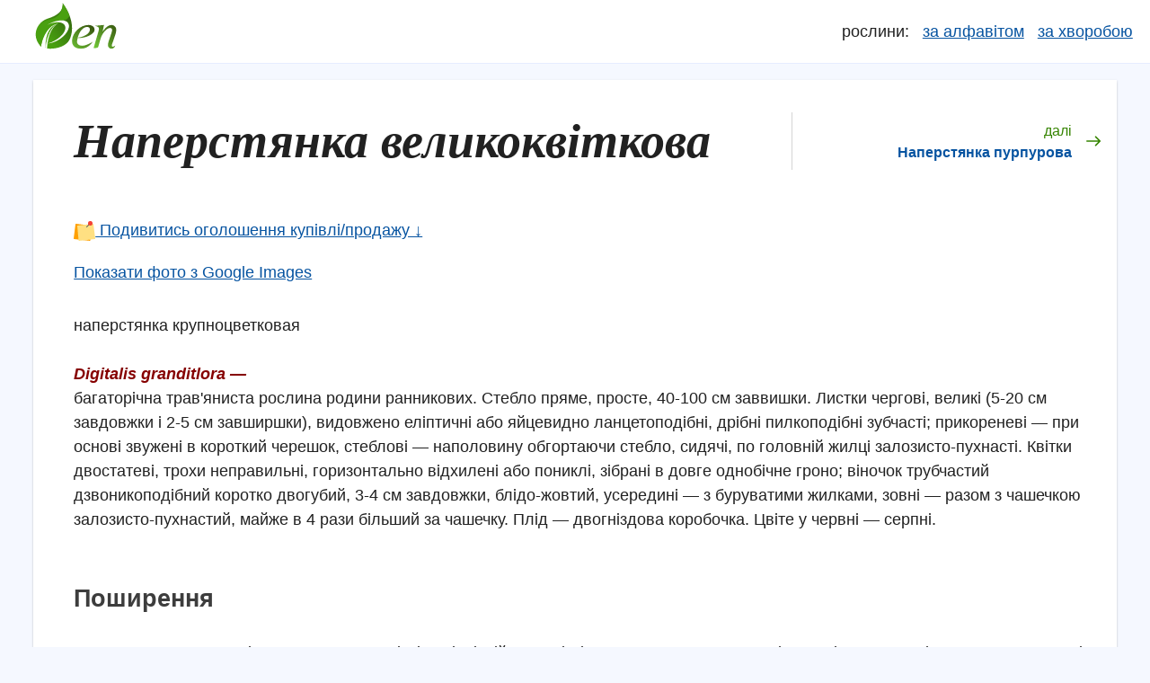

--- FILE ---
content_type: text/html; charset=UTF-8
request_url: https://www.pen.com.ua/herb-naperstyanka-velykokvitkova.html
body_size: 9414
content:
<!DOCTYPE html>
<html lang="uk">

<head>
    <script async src="https://pagead2.googlesyndication.com/pagead/js/adsbygoogle.js?client=ca-pub-7113080980455509"
     crossorigin="anonymous"></script>    <meta charset="UTF-8" />
    <meta name="viewport" content="width=device-width, initial-scale=1.0" />
    <meta http-equiv="X-UA-Compatible" content="ie=edge" />

    <title>Наперстянка великоквіткова - що лікує рослина, де росте, як зібрати та приготувати. Енциклопедія лікарських рослин України PEN.COM.UA    </title>
    <link rel="amphtml" href="https://www.pen.com.ua/amp/herb-naperstyanka-velykokvitkova.html">
    <link rel="canonical" href="https://www.pen.com.ua/herb-naperstyanka-velykokvitkova.html" />
    <meta name="description"
        content="Довідка про лікувальні властивості (перелік хвороб), хімічний склад, як і коли заготовляти Наперстянка великоквіткова" />
    <meta name="robots" content="index, follow" />
    <!-- OG TAGS -->
    <meta property="og:title" content="Наперстянка великоквіткова - що лікує рослина, де росте, як зібрати та приготувати. Енциклопедія лікарських рослин України PEN.COM.UA" />
    <meta property="og:description" content="Довідка про лікувальні властивості (перелік хвороб), хімічний склад, як і коли заготовляти Наперстянка великоквіткова"/>
    <meta property="og:url" content="https://www.pen.com.ua/herb-naperstyanka-velykokvitkova.html" />
    <meta property="og:type" content="article" />
    <meta property="og:image" content="https://www.pen.com.ua/img/og_image.jpg" />
        <!-- Favicons -->
    <link rel="apple-touch-icon" sizes="180x180" href="/apple-touch-icon.png" />
    <link rel="icon" type="image/png" sizes="32x32" href="/favicon-32x32.png" />
    <link rel="icon" type="image/png" sizes="16x16" href="/favicon-16x16.png" />
    <link rel="manifest" href="/site.webmanifest" />
    <link rel="mask-icon" href="/safari-pinned-tab.svg" color="#218e00" />
    <meta name="msapplication-TileColor" content="#ffffff" />
    <meta name="theme-color" content="#ffffff" />
    <!-- CSS File -->
    <link rel="stylesheet" href="/css/style.css?cb=1567" />
        <!-- Google tag (gtag.js) -->
    <script async src="https://www.googletagmanager.com/gtag/js?id=G-YV6ST4GE3P"></script>
    <script>
        window.dataLayer = window.dataLayer || [];
        function gtag(){dataLayer.push(arguments);}
        gtag('js', new Date());

        gtag('config', 'G-YV6ST4GE3P');
    </script>

</head>

<body>
    <header>
        <div class="header-container">
            <a href="/" rel="nofollow" class="header-logotype">
                Довідник лікарських рослин
            </a>
            <nav class="header-nav">
                <span>рослини:</span>
                <a href="/herb.html" rel="nofollow">за&nbsp;алфавітом</a>
                <a href="/hvoroba.html" rel="nofollow">за&nbsp;хворобою</a>
            </nav>
        </div>
    </header>

<main>
  <div class="content-mcol">
    <article>
      <div class="article-header">
        <h1 class="article-header-title">Наперстянка великоквіткова        </h1>
        
        <div class="post-nav-btn next-btn">
            <a href="/herb-naperstyanka-purpurova.html" class="post-nav-link next">
              <svg  xmlns="http://www.w3.org/2000/svg"
                version="1.1"  x="0" y="0"
                width="268.832px"
                height="268.832px"
                viewBox="0 0 268.832 268.832"
                enable-background="new 0 0 268.832 268.832" xml:space="preserve" >
                <path  d="
        M265.171,125.577l-80-80c-4.881-4.881-12.797-4.881-17.678,0c-4.882,4.882-4.882,12.796,0,17.678l58.661,58.661H12.5
        c-6.903,0-12.5,5.597-12.5,12.5c0,6.902,5.597,12.5,12.5,12.5h213.654l-58.659,58.661c-4.882,4.882-4.882,12.796,0,17.678
        c2.44,2.439,5.64,3.661,8.839,3.661s6.398-1.222,8.839-3.661l79.998-80C270.053,138.373,270.053,130.459,265.171,125.577z
    " ></path>
              </svg>
              <span>далі</span> <strong>Наперстянка пурпурова</strong>
            </a>
          </div>
          </div>
      <!-- no youtube clip -->      <p>
                <a onclick=";gtag('event','scroll_on_page', {'event_category': 'navigation','event_label': 'ogolosha_block','event_value': 'herb-naperstyanka-velykokvitkova'});" href="#create-ogolosha">
                  <img 
                  style="vertical-align: middle; display:inline-block;" 
                  src="/img/paper.svg" 
                  width="24" height="24" 
                  alt="оголошення з продажу чи купівлі Наперстянка великоквіткова " /> 
                  Подивитись оголошення купівлі/продажу &darr;
                </a>
              </p>            <!-- <div id="add_point" style="margin:10px 0"></div>
      <script>
        function getAddLinks(type) {
          var ele = document.getElementById('add_point');
          var xhr = new XMLHttpRequest();
          xhr.onreadystatechange = function() {
            if (xhr.readyState !== 4) return;
            if (xhr.status >= 200 && xhr.status < 300) {
              console.log('success', JSON.parse(xhr.responseText));
              var res = JSON.parse(xhr.responseText);
              if (res['error'] == false) {
                ele.innerHTML = res['result'];
              } else {
                console.log('error', res['error_desc']);
              }
            } else {}
          };
          xhr.open('GET', '/add_block.php?type=' + type);
          xhr.send();
        }
        getAddLinks
        ( "herb-naperstyanka-velykokvitkova"      );
      </script> -->
      <div class="google-image-link"><a href="https://www.google.com/search?q=рослина+наперстянка+великоквіткова&source=lnms&tbm=isch" target="_blank"  rel="noopener noreferrer">Показати фото з Google Images</a></div>       <br/> наперстянка крупноцветковая <br/> <br/> <span class="herb-name--latin" lang="la"> Digitalis granditlora — </span> <br/> багаторічна трав'яниста рослина родини ранникових. Стебло пряме, просте, 40-100 см заввишки. Листки чергові, великі (5-20 см завдовжки і 2-5 см завширшки), видовжено еліптичні або яйцевидно ланцетоподібні, дрібні пилкоподібні зубчасті; прикореневі — при основі звужені в короткий черешок, стеблові — наполовину обгортаючи стебло, сидячі, по головній жилці залозисто-пухнасті. Квітки двостатеві, трохи неправильні, горизонтально відхилені або пониклі, зібрані в довге однобічне гроно; віночок трубчастий дзвоникоподібний коротко двогубий, 3-4 см завдовжки, блідо-жовтий, усередині — з буруватими жилками, зовні — разом з чашечкою залозисто-пухнастий, майже в 4 рази більший за чашечку. Плід — двогніздова коробочка. Цвіте у червні — серпні. <br/> <br/> <h2 class="herb-subtitle">Поширення</h2> Наперстянка велико квіткова росте на Поліссі, в північній частині Лісостепу та в Карпатах у мішаних і листяних лісах, серед чагарників. <br/> <br/> <h2 class="herb-subtitle">Заготівля і зберігання</h2> Для виготовлення ліків використовують листя наперстянки (Folium Digitalis grandiflorae). Заготовляють стеблові (у рослин другого і наступних років життя) і прикореневі (у рослин першого року життя) листки відповідно у червні — липні та в серпні — вересні. Відразу після збирання листки сушать у затінку на протязі або в сушарках при температурі 55-60°С. Сухого листя виходить 19-20%. Готову сировину треба зберігати в сухому приміщенні без доступу світла. Строк придатності — 2 роки (підлягає щорічному пере контролю!) . <br/> <br/> <h2 class="herb-subtitle">Хімічний склад</h2> Листя наперстянки велико квіткової містить серцеві глікозити (пурпуреаглікозиди А і В, які в процесі сушіння та зберігання від дії ферментів перетворюються відповідно на дигітоксин і гітоксин), стероїдні сапоніни (дигітонін, дигонін, гітонін), флавоноїди (лютеолін, 7294 глікозидлютеолін), холін, органічні кислоти та інші сполуки. <br/> <br/> <h2 class="herb-subtitle">Фармакологічні властивості і використання</h2> Діючими речовинами наперстянки велико квіткової є глікозити серцевої дії. Найактивніша терапевтична роль належить дигітоксину й гітоксину. <br/> <br/> Особливістю глікозитів наперстянки велико квіткової (рівною мірою це стосується й інших видів наперстянки) є їхня здатність посилювати скорочення серцевого м'яза, одночасно зменшуючи їх кількість, що сприяє, з одного боку, кращому відпочинку серця, а з другого - більшому його кровонаповненню. Це зумовлює збільшення об'єму крові, що виштовхується в аорту, прискорення течії крові, зниження венозного тиску. Внаслідок нормалізації гемодинаміки й розширення ниркових судин відчутно збільшується сечовиділення, що приводить до зникнення або зменшення набряків. <br/> <br/> За фізико-хімічними властивостями глікозити наперстянки належать до групи ліпофільних глікозитів. Вони добре всмоктуються і не руйнуються в шлунково-кишковому тракті, швидко вступають у взаємодію з білками плазми, отже є досить ефективними при прийманні всередину (у разі неможливості введення у шлунок, наприклад, при блюванні, їх вводять ректально), їхня дія починає проявлятися через 2-4 години, досягає максимуму через 8-12 годин, а повністю припиняється через 14-21 день. <br/> <br/> Порушення видільної функції нирок мало впливає на екскрецію глікозитів, оскільки з сечею вони виділяються в незначній кількості. Після всмоктування в кишечнику значна кількість їх надходить у печінку й виділяється з жовчю, а потім знову реабсорбується в шлунково-кишковому тракті. <br/> <br/> Одночасна наявність відмічених властивостей дає повне право називати наперстянку «королем серцевих засобів». <br/> <br/> Показаннями до призначення препаратів є хронічна серцева недостатність різного походження, пароксизмальна тахікардія. <br/> <br/> Слід пам'ятати, що препарати наперстянки мають високу кумулятивну здатність і токсичність, а тому приймати їх можна тільки за призначенням лікаря. <br/> <br/> <h2 class="herb-subtitle">Лікарські форми і застосування</h2><br/><u> Внутрішньо </u> - порошок з листя наперстянки пурпурової (Pulvis foliorum Digitalis) призначають усередину дорослим по 0,05-0,1 г на прийом 3-4 рази на день (після досягнення необхідного ефекту — сповільнення пульсу, збільшення сечовиділення, зменшення задишки — призначають підтримуючу дозу, яку добирають індивідуально). <br/> Дітям призначають від 0,005-0,06 г на прийом залежно від віку: до 1 року — по 0,005—0,01 г; від 2 до 5 років — по 0,02-0,03 г; від 6 до 12 років — по 0,03-0,06 г на прийом. <br/> Найвищі дози для дорослих: разова 0,1 г, добова 0,5. <br/> Найвищі дози для дітей: <br/> віком до 6 місяців — разова 0,005 г добова — 0,02 г; <br/> від 6 місяців до 1 року — разова 0,01 г, добова — 0,04 г; <br/> віком 2 роки — разова 0,02 г, добова — 0,08 г; <br/> 3-4 роки — разова 0,03 г, добова — 0,12 г; <br/> 5-6 років — разова 0,04 г, добова — 0,16 г; <br/> 7-9 років — разова 0,05 г, добова — 0,2 г; <br/> 10—14 років — разова 0,05-0,075 г, добова - 0,2-0,3 г. <br/> У разі неможливості перорального прийому препарат призначають ректально в свічках. <br/> <br/> - Настій із листя наперстянки (Infusum foliorum Digitalis) — 0,5-1 г сировини на 180 мл води, призначають по 1 столовій ложці 3-4 рази на день. Настій для дітей готують з розрахунку 0,1-0,4 г листя на 100 мл води і дають по 1 чайній — 1 десертній ложці 3-4 рази на день. У разі неможливості перорального прийому настій призначають ректально в клізмах. <br/> <br/> - Дигітоксин (Digitoxinum) призначають усередину у вигляді таблеток, що містять по 0,1 мг препарату. У зв'язку з високою кумулятивною здатністю дигітоксину лікування цим препаратом здійснюють з урахуванням індивідуальних особливостей кожного хворого. Разом з тим існують і загальноприйняті схеми застосування дигітоксину. Найуживаніша з них така: в 1-й день — 6-8 таблеток по 0,1 мг (4 таблетки відразу і по 1—2 таблетки через кожні 6-8 годин), у 2-й і 3-й день — по 4-5 таблеток. Після досягнення необхідного ефекту (сповільнення пульсу, збільшення сечовиділення, зменшення задишки) призначають підтримуючу дозу (1 таблетку на день або чергують: один день — 2 таблетки, другий день — 1 таблетку). Хворим з явищами диспепсії або застою у ворітній вені дигітоксин призначають у свічках (Suppositoria Digit oxini 0,00015). Вводять у пряму кишку по 1-2 свічки 1-2 рази на день протягом перших 2-5 днів з наступним зменшенням дози до 1-2 свічок на день (дозу треба добирати індивідуально!). <br/> Найвищі дози дигітоксину для дорослих усередину: разова — 0,5 мг, добова — 1 мг. <br/> <br/> - Гітоксин (Gitoxinum) призначають усередину, починаючи з 0,0002—0,0004 г на добу з наступним зменшенням дози до 0,0002—0,0001 г на добу. Після досягнення необхідного ефекту добирають індивідуальну підтримуючу дозу. <br/> <br/> - Кордигіт (Cordigitum) призначають усередину по ½-1 таблетці 2-4 рази на день або по 1 свічці 1-2 рази на день. Кумулятивний ефект кордигіту значно менший, ніж у дигітоксину. <br/> <br/> <span> Приймати препарати наперстянки протипоказано при органічних змінах у серці, зокрема в разі переродження серцевого м'яза та вираженого атеросклерозу, а також при ендокардиті зі схильністю до емболії. </span><br/>      
      <div class="article-footer">
                    <div class="article-footer-info">
                            
                        <p>
                        Вміст статті слугує лише інформаційним цілям і буде корисний
                        студентам профільних навчальних закладів та лікарям.
                        </p>
                        <p>
                        <strong>Самолікування може бути шкідливим для вашого здоров'я!</strong>
                        Перед вживанням будь-яких лікарських засобів, консультуйтесь зі
                        своїм лікарем.
                        </p>
                        
                    </div>
                    <div class="article-footer-author">
                        <div class="author">
                        <div class="author-photo">
                            <img
                            src="/img/grodzinskyi.jpg"
                            alt="Гродзинський Андрій Михайлович"
                            />
                        </div>
                        <div class="author-info">
                            <span class="author-info-title">під редакцією</span>
                            <span class="author-info-name">
                            Гродзинського&nbsp;A.&nbsp;M. (1926-1988)
                            </span>
                            <span class="author-info-role">
                            академік Академії наук УРСР, доктор біологічних наук,
                            професор
                            </span>
                        </div>
                        </div>
                    </div>
                </div>
    </article>
    <div class="post-nav">
        <div class="post-nav-btn prev-btn">
            <a href="/herb-nagidky-likarski.html" class="post-nav-link prev">
              <svg  xmlns="http://www.w3.org/2000/svg"
                version="1.1"  x="0" y="0"
                width="268.832px"
                height="268.832px"
                viewBox="0 0 268.832 268.832"
                enable-background="new 0 0 268.832 268.832" xml:space="preserve" >
                <path  d="
          M256.333,121.916H42.679l58.659-58.661c4.882-4.882,4.882-12.796,0-17.678c-4.883-4.881-12.797-4.881-17.678,0l-79.998,80
          c-4.883,4.882-4.883,12.796,0,17.678l80,80c2.439,2.439,5.64,3.661,8.839,3.661s6.397-1.222,8.839-3.661
          c4.882-4.882,4.882-12.796,0-17.678l-58.661-58.661h213.654c6.903,0,12.5-5.598,12.5-12.5
          C268.833,127.513,263.236,121.916,256.333,121.916z
        " ></path>
              </svg>
              <span>перед цим</span> <strong>Нагідки лікарські</strong>
            </a>
          </div>
    
        <div class="post-nav-btn next-btn">
            <a href="/herb-naperstyanka-purpurova.html" class="post-nav-link next">
              <svg  xmlns="http://www.w3.org/2000/svg"
                version="1.1"  x="0" y="0"
                width="268.832px"
                height="268.832px"
                viewBox="0 0 268.832 268.832"
                enable-background="new 0 0 268.832 268.832" xml:space="preserve" >
                <path  d="
        M265.171,125.577l-80-80c-4.881-4.881-12.797-4.881-17.678,0c-4.882,4.882-4.882,12.796,0,17.678l58.661,58.661H12.5
        c-6.903,0-12.5,5.597-12.5,12.5c0,6.902,5.597,12.5,12.5,12.5h213.654l-58.659,58.661c-4.882,4.882-4.882,12.796,0,17.678
        c2.44,2.439,5.64,3.661,8.839,3.661s6.398-1.222,8.839-3.661l79.998-80C270.053,138.373,270.053,130.459,265.171,125.577z
    " ></path>
              </svg>
              <span>далі</span> <strong>Наперстянка пурпурова</strong>
            </a>
          </div>
    </div>          <div id="create-ogolosha" class="commerce-wr pseudo-article">
      
      <h2>
        Розмістити оголошення
        <button
          onclick="showCommerceForm('sell')"
          class="commerce-btn commerce-btn-sell"
          type="button"
        >
          продажу
        </button>
        /
        <button
          onclick="showCommerceForm('buy')"
          class="commerce-btn commerce-btn-buy"
          type="button"
        >
          купівлі
        </button>
        рослини «Наперстянка великоквіткова»
      </h2>
      <div id="commerce-from-insert">
        <div class="formcall-result"></div>
        <form id="commerce-form" class="commerce-form" hidden="true">
          <label
            >Ваше ім'я<strong class="aster-red">*</strong>:
            <input
              id="commerce-form-fio"
              class="commerce-input"
              name="name"
              type="text"
              maxlength="40"
              required
          /></label>
          <label
            >Телефон<strong class="aster-red">*</strong>:
            <input
              id="commerce-form-tel"
              class="commerce-input"
              type="tel"
              name="phone"
              placeholder="+380ХХ-ХХХ-ХХ-ХХ"
              maxlength="26"
              required
          /></label>
          <label
            >Регіон (місто чи селище)<strong class="aster-red">*</strong>:
            <input
              id="commerce-form-geo"
              class="commerce-input"
              name="city"
              type="text"
              maxlength="100"
              required
          /></label>
          <label
            >Текст оголошення <strong class="aster-red">*</strong>:

            <textarea
              id="commerce-form-text"
              class="commerce-input"
              rows="10"
              cols="45"
              name="text"
              maxlength="1000"
              required
            ></textarea
          ></label>
          <input
            id="commerce-form-mode"
            type="hidden"
            name="mode"
            value="sell"
          />
          <input type="hidden" name="page_id" value="herb-naperstyanka-velykokvitkova" />
          <p>
            <button
              id="commerce-form-submit"
              class="commerce-form-btn"
              data-mode="buy"
              type="submit"
            >
              Розмістити оголошення «<strong id="commerce-form-btn-mode"
                >Куплю</strong
              >»
            </button>
          </p>
          <p>
            <small
              ><strong class="aster-red">*</strong> - Обов'язкові до
              заповнення поля. Оголошення з'явиться на сайті тільки після
              перевірки адміністрацією</small
            >
          </p>
        </form>
      </div>

      <div class="commerce-items">
          <p style="text-align:center;font-size:1.2em;">Ще ніхто не додав оголошень. Будьте першими!</p>
      </div>

    </div>
  </div>
  </main>
    <footer>
      © 2026 PEN.COM.UA
    </footer>
    <script src="/js/all.js?cb=12"></script>
    <script>
      var navLinks = document.getElementsByClassName('post-nav-link');
      if (navLinks.length) {
        //add events
        for (let index = 0; index < navLinks.length; index++) {
          var element = navLinks[index];
          element.addEventListener("click", function() {
            try {
              gtag('event', 'click', {
                'event_category': 'navigation',
                'event_label': 'next_herb'
              });
            } catch (error) {
              console.log(error);
            }
          });

        }
      }
    </script>
    </body>

    </html>

--- FILE ---
content_type: text/html; charset=utf-8
request_url: https://www.google.com/recaptcha/api2/aframe
body_size: 268
content:
<!DOCTYPE HTML><html><head><meta http-equiv="content-type" content="text/html; charset=UTF-8"></head><body><script nonce="riQvFoZkA_dKR1Yjd7-N3A">/** Anti-fraud and anti-abuse applications only. See google.com/recaptcha */ try{var clients={'sodar':'https://pagead2.googlesyndication.com/pagead/sodar?'};window.addEventListener("message",function(a){try{if(a.source===window.parent){var b=JSON.parse(a.data);var c=clients[b['id']];if(c){var d=document.createElement('img');d.src=c+b['params']+'&rc='+(localStorage.getItem("rc::a")?sessionStorage.getItem("rc::b"):"");window.document.body.appendChild(d);sessionStorage.setItem("rc::e",parseInt(sessionStorage.getItem("rc::e")||0)+1);localStorage.setItem("rc::h",'1769077420765');}}}catch(b){}});window.parent.postMessage("_grecaptcha_ready", "*");}catch(b){}</script></body></html>